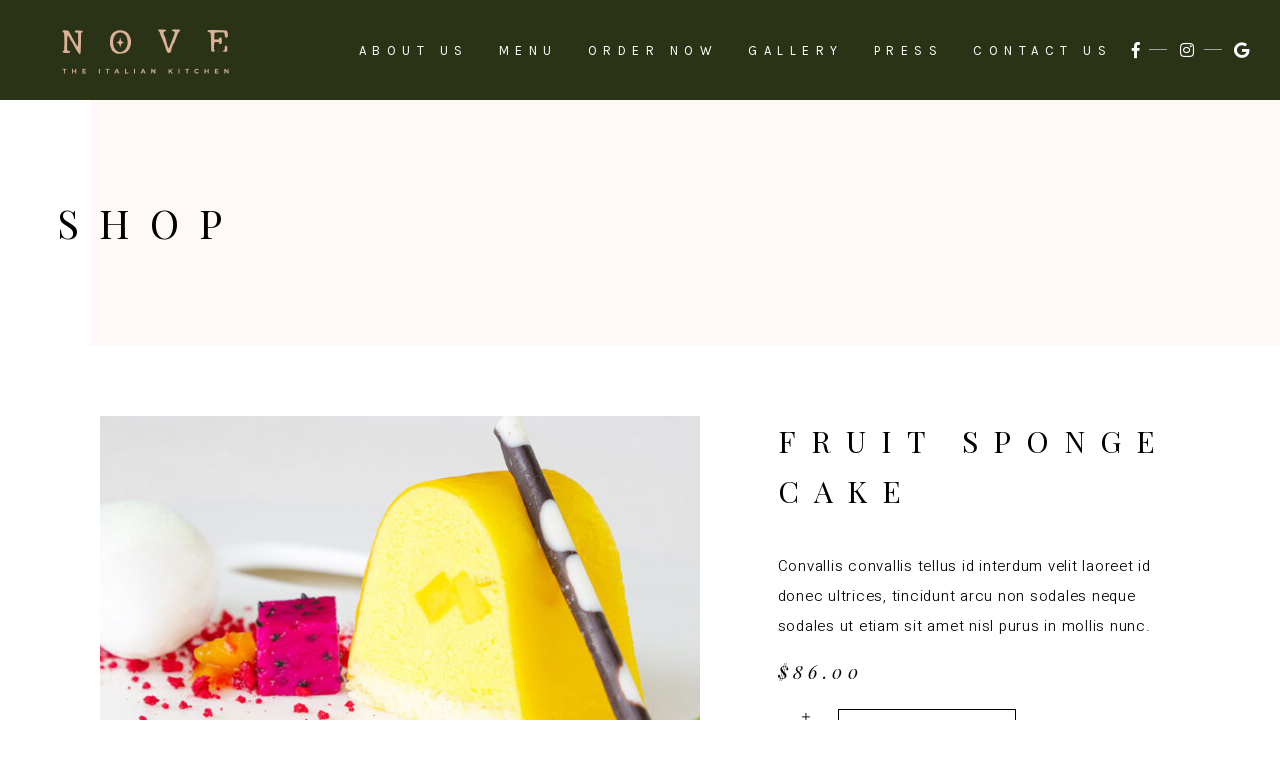

--- FILE ---
content_type: text/html; charset=UTF-8
request_url: https://novetheitaliankitchen.com/product/fruit-sponge-cake/
body_size: 18249
content:
<!DOCTYPE html>
<html lang="en-US" prefix="og: https://ogp.me/ns#">
<head>
				
			<meta property="og:url" content="https://novetheitaliankitchen.com/product/fruit-sponge-cake/"/>
			<meta property="og:type" content="product"/>
			<meta property="og:title" content="Fruit Sponge Cake"/>
			<meta property="og:description" content="Convallis convallis tellus id interdum velit laoreet id donec ultrices, tincidunt arcu non sodales neque sodales ut etiam sit amet nisl purus in mollis nunc.
"/>
			<meta property="og:image" content="https://novetheitaliankitchen.com/wp-content/uploads/2018/07/shop-img-11.jpg"/>
		
		
		<meta charset="UTF-8"/>
		<link rel="profile" href="http://gmpg.org/xfn/11"/>
		
				<meta name="viewport" content="width=device-width,initial-scale=1,user-scalable=yes">
		
<!-- Search Engine Optimization by Rank Math - https://rankmath.com/ -->
<title>Fruit Sponge Cake - Nove</title>
<meta name="description" content="Convallis convallis tellus id interdum velit laoreet id donec ultrices, tincidunt arcu non sodales neque sodales ut etiam sit amet nisl purus in mollis nunc."/>
<meta name="robots" content="index, follow, max-snippet:-1, max-video-preview:-1, max-image-preview:large"/>
<link rel="canonical" href="https://novetheitaliankitchen.com/product/fruit-sponge-cake/" />
<meta property="og:locale" content="en_US" />
<meta property="og:type" content="product" />
<meta property="og:title" content="Fruit Sponge Cake - Nove" />
<meta property="og:description" content="Convallis convallis tellus id interdum velit laoreet id donec ultrices, tincidunt arcu non sodales neque sodales ut etiam sit amet nisl purus in mollis nunc." />
<meta property="og:url" content="https://novetheitaliankitchen.com/product/fruit-sponge-cake/" />
<meta property="og:site_name" content="Nove The Italian Kitchen" />
<meta property="og:updated_time" content="2025-08-25T10:19:15+05:30" />
<meta property="og:image" content="https://novetheitaliankitchen.com/wp-content/uploads/2018/07/shop-img-11.jpg" />
<meta property="og:image:secure_url" content="https://novetheitaliankitchen.com/wp-content/uploads/2018/07/shop-img-11.jpg" />
<meta property="og:image:width" content="800" />
<meta property="og:image:height" content="673" />
<meta property="og:image:alt" content="x" />
<meta property="og:image:type" content="image/jpeg" />
<meta property="product:price:amount" content="86" />
<meta property="product:price:currency" content="USD" />
<meta property="product:availability" content="instock" />
<meta name="twitter:card" content="summary_large_image" />
<meta name="twitter:title" content="Fruit Sponge Cake - Nove" />
<meta name="twitter:description" content="Convallis convallis tellus id interdum velit laoreet id donec ultrices, tincidunt arcu non sodales neque sodales ut etiam sit amet nisl purus in mollis nunc." />
<meta name="twitter:image" content="https://novetheitaliankitchen.com/wp-content/uploads/2018/07/shop-img-11.jpg" />
<meta name="twitter:label1" content="Price" />
<meta name="twitter:data1" content="&#036;86.00" />
<meta name="twitter:label2" content="Availability" />
<meta name="twitter:data2" content="In stock" />
<script type="application/ld+json" class="rank-math-schema">{"@context":"https://schema.org","@graph":[{"@type":"Organization","@id":"https://novetheitaliankitchen.com/#organization","name":"Nove The Italian Kitchen","url":"https://novetheitaliankitchen.com"},{"@type":"WebSite","@id":"https://novetheitaliankitchen.com/#website","url":"https://novetheitaliankitchen.com","name":"Nove The Italian Kitchen","publisher":{"@id":"https://novetheitaliankitchen.com/#organization"},"inLanguage":"en-US"},{"@type":"ImageObject","@id":"https://novetheitaliankitchen.com/wp-content/uploads/2018/07/shop-img-11.jpg","url":"https://novetheitaliankitchen.com/wp-content/uploads/2018/07/shop-img-11.jpg","width":"800","height":"673","caption":"x","inLanguage":"en-US"},{"@type":"ItemPage","@id":"https://novetheitaliankitchen.com/product/fruit-sponge-cake/#webpage","url":"https://novetheitaliankitchen.com/product/fruit-sponge-cake/","name":"Fruit Sponge Cake - Nove","datePublished":"2018-07-31T09:17:13+05:30","dateModified":"2025-08-25T10:19:15+05:30","isPartOf":{"@id":"https://novetheitaliankitchen.com/#website"},"primaryImageOfPage":{"@id":"https://novetheitaliankitchen.com/wp-content/uploads/2018/07/shop-img-11.jpg"},"inLanguage":"en-US"},{"@type":"Product","name":"Fruit Sponge Cake - Nove","description":"Convallis convallis tellus id interdum velit laoreet id donec ultrices, tincidunt arcu non sodales neque sodales ut etiam sit amet nisl purus in mollis nunc.","sku":"PR0024","category":"Recepies","mainEntityOfPage":{"@id":"https://novetheitaliankitchen.com/product/fruit-sponge-cake/#webpage"},"weight":{"@type":"QuantitativeValue","unitCode":"KGM","value":"230"},"aggregateRating":{"@type":"AggregateRating","ratingValue":"5.00","bestRating":"5","ratingCount":"1","reviewCount":"1"},"review":[{"@type":"Review","@id":"https://novetheitaliankitchen.com/product/fruit-sponge-cake/#li-comment-32","description":"Augue mauris augue neque gravida in fermentum et sollicitudin ac. Velit scelerisque in dictum non consectetur a. Interdum velit euismod in pellentesque massa placerat duis ultricies. Nec feugiat in fermentum posuere urna nec tincidunt praesent.","datePublished":"2018-07-31 10:59:07","reviewRating":{"@type":"Rating","ratingValue":"5","bestRating":"5","worstRating":"1"},"author":{"@type":"Person","name":"Ella Crowder"}}],"offers":{"@type":"Offer","price":"86.00","priceCurrency":"USD","priceValidUntil":"2027-12-31","availability":"https://schema.org/InStock","itemCondition":"NewCondition","url":"https://novetheitaliankitchen.com/product/fruit-sponge-cake/","seller":{"@type":"Organization","@id":"https://novetheitaliankitchen.com/","name":"Nove The Italian Kitchen","url":"https://novetheitaliankitchen.com","logo":""}},"@id":"https://novetheitaliankitchen.com/product/fruit-sponge-cake/#richSnippet","image":{"@id":"https://novetheitaliankitchen.com/wp-content/uploads/2018/07/shop-img-11.jpg"}}]}</script>
<!-- /Rank Math WordPress SEO plugin -->

<link rel='dns-prefetch' href='//fonts.googleapis.com' />
<link rel="alternate" type="application/rss+xml" title="Nove &raquo; Feed" href="https://novetheitaliankitchen.com/feed/" />
<link rel="alternate" type="application/rss+xml" title="Nove &raquo; Comments Feed" href="https://novetheitaliankitchen.com/comments/feed/" />
<link rel="alternate" type="application/rss+xml" title="Nove &raquo; Fruit Sponge Cake Comments Feed" href="https://novetheitaliankitchen.com/product/fruit-sponge-cake/feed/" />
<link rel="alternate" title="oEmbed (JSON)" type="application/json+oembed" href="https://novetheitaliankitchen.com/wp-json/oembed/1.0/embed?url=https%3A%2F%2Fnovetheitaliankitchen.com%2Fproduct%2Ffruit-sponge-cake%2F" />
<link rel="alternate" title="oEmbed (XML)" type="text/xml+oembed" href="https://novetheitaliankitchen.com/wp-json/oembed/1.0/embed?url=https%3A%2F%2Fnovetheitaliankitchen.com%2Fproduct%2Ffruit-sponge-cake%2F&#038;format=xml" />
<style id='wp-img-auto-sizes-contain-inline-css' type='text/css'>
img:is([sizes=auto i],[sizes^="auto," i]){contain-intrinsic-size:3000px 1500px}
/*# sourceURL=wp-img-auto-sizes-contain-inline-css */
</style>
<style id='wp-emoji-styles-inline-css' type='text/css'>

	img.wp-smiley, img.emoji {
		display: inline !important;
		border: none !important;
		box-shadow: none !important;
		height: 1em !important;
		width: 1em !important;
		margin: 0 0.07em !important;
		vertical-align: -0.1em !important;
		background: none !important;
		padding: 0 !important;
	}
/*# sourceURL=wp-emoji-styles-inline-css */
</style>
<style id='wp-block-library-inline-css' type='text/css'>
:root{--wp-block-synced-color:#7a00df;--wp-block-synced-color--rgb:122,0,223;--wp-bound-block-color:var(--wp-block-synced-color);--wp-editor-canvas-background:#ddd;--wp-admin-theme-color:#007cba;--wp-admin-theme-color--rgb:0,124,186;--wp-admin-theme-color-darker-10:#006ba1;--wp-admin-theme-color-darker-10--rgb:0,107,160.5;--wp-admin-theme-color-darker-20:#005a87;--wp-admin-theme-color-darker-20--rgb:0,90,135;--wp-admin-border-width-focus:2px}@media (min-resolution:192dpi){:root{--wp-admin-border-width-focus:1.5px}}.wp-element-button{cursor:pointer}:root .has-very-light-gray-background-color{background-color:#eee}:root .has-very-dark-gray-background-color{background-color:#313131}:root .has-very-light-gray-color{color:#eee}:root .has-very-dark-gray-color{color:#313131}:root .has-vivid-green-cyan-to-vivid-cyan-blue-gradient-background{background:linear-gradient(135deg,#00d084,#0693e3)}:root .has-purple-crush-gradient-background{background:linear-gradient(135deg,#34e2e4,#4721fb 50%,#ab1dfe)}:root .has-hazy-dawn-gradient-background{background:linear-gradient(135deg,#faaca8,#dad0ec)}:root .has-subdued-olive-gradient-background{background:linear-gradient(135deg,#fafae1,#67a671)}:root .has-atomic-cream-gradient-background{background:linear-gradient(135deg,#fdd79a,#004a59)}:root .has-nightshade-gradient-background{background:linear-gradient(135deg,#330968,#31cdcf)}:root .has-midnight-gradient-background{background:linear-gradient(135deg,#020381,#2874fc)}:root{--wp--preset--font-size--normal:16px;--wp--preset--font-size--huge:42px}.has-regular-font-size{font-size:1em}.has-larger-font-size{font-size:2.625em}.has-normal-font-size{font-size:var(--wp--preset--font-size--normal)}.has-huge-font-size{font-size:var(--wp--preset--font-size--huge)}.has-text-align-center{text-align:center}.has-text-align-left{text-align:left}.has-text-align-right{text-align:right}.has-fit-text{white-space:nowrap!important}#end-resizable-editor-section{display:none}.aligncenter{clear:both}.items-justified-left{justify-content:flex-start}.items-justified-center{justify-content:center}.items-justified-right{justify-content:flex-end}.items-justified-space-between{justify-content:space-between}.screen-reader-text{border:0;clip-path:inset(50%);height:1px;margin:-1px;overflow:hidden;padding:0;position:absolute;width:1px;word-wrap:normal!important}.screen-reader-text:focus{background-color:#ddd;clip-path:none;color:#444;display:block;font-size:1em;height:auto;left:5px;line-height:normal;padding:15px 23px 14px;text-decoration:none;top:5px;width:auto;z-index:100000}html :where(.has-border-color){border-style:solid}html :where([style*=border-top-color]){border-top-style:solid}html :where([style*=border-right-color]){border-right-style:solid}html :where([style*=border-bottom-color]){border-bottom-style:solid}html :where([style*=border-left-color]){border-left-style:solid}html :where([style*=border-width]){border-style:solid}html :where([style*=border-top-width]){border-top-style:solid}html :where([style*=border-right-width]){border-right-style:solid}html :where([style*=border-bottom-width]){border-bottom-style:solid}html :where([style*=border-left-width]){border-left-style:solid}html :where(img[class*=wp-image-]){height:auto;max-width:100%}:where(figure){margin:0 0 1em}html :where(.is-position-sticky){--wp-admin--admin-bar--position-offset:var(--wp-admin--admin-bar--height,0px)}@media screen and (max-width:600px){html :where(.is-position-sticky){--wp-admin--admin-bar--position-offset:0px}}

/*# sourceURL=wp-block-library-inline-css */
</style><style id='global-styles-inline-css' type='text/css'>
:root{--wp--preset--aspect-ratio--square: 1;--wp--preset--aspect-ratio--4-3: 4/3;--wp--preset--aspect-ratio--3-4: 3/4;--wp--preset--aspect-ratio--3-2: 3/2;--wp--preset--aspect-ratio--2-3: 2/3;--wp--preset--aspect-ratio--16-9: 16/9;--wp--preset--aspect-ratio--9-16: 9/16;--wp--preset--color--black: #000000;--wp--preset--color--cyan-bluish-gray: #abb8c3;--wp--preset--color--white: #ffffff;--wp--preset--color--pale-pink: #f78da7;--wp--preset--color--vivid-red: #cf2e2e;--wp--preset--color--luminous-vivid-orange: #ff6900;--wp--preset--color--luminous-vivid-amber: #fcb900;--wp--preset--color--light-green-cyan: #7bdcb5;--wp--preset--color--vivid-green-cyan: #00d084;--wp--preset--color--pale-cyan-blue: #8ed1fc;--wp--preset--color--vivid-cyan-blue: #0693e3;--wp--preset--color--vivid-purple: #9b51e0;--wp--preset--gradient--vivid-cyan-blue-to-vivid-purple: linear-gradient(135deg,rgb(6,147,227) 0%,rgb(155,81,224) 100%);--wp--preset--gradient--light-green-cyan-to-vivid-green-cyan: linear-gradient(135deg,rgb(122,220,180) 0%,rgb(0,208,130) 100%);--wp--preset--gradient--luminous-vivid-amber-to-luminous-vivid-orange: linear-gradient(135deg,rgb(252,185,0) 0%,rgb(255,105,0) 100%);--wp--preset--gradient--luminous-vivid-orange-to-vivid-red: linear-gradient(135deg,rgb(255,105,0) 0%,rgb(207,46,46) 100%);--wp--preset--gradient--very-light-gray-to-cyan-bluish-gray: linear-gradient(135deg,rgb(238,238,238) 0%,rgb(169,184,195) 100%);--wp--preset--gradient--cool-to-warm-spectrum: linear-gradient(135deg,rgb(74,234,220) 0%,rgb(151,120,209) 20%,rgb(207,42,186) 40%,rgb(238,44,130) 60%,rgb(251,105,98) 80%,rgb(254,248,76) 100%);--wp--preset--gradient--blush-light-purple: linear-gradient(135deg,rgb(255,206,236) 0%,rgb(152,150,240) 100%);--wp--preset--gradient--blush-bordeaux: linear-gradient(135deg,rgb(254,205,165) 0%,rgb(254,45,45) 50%,rgb(107,0,62) 100%);--wp--preset--gradient--luminous-dusk: linear-gradient(135deg,rgb(255,203,112) 0%,rgb(199,81,192) 50%,rgb(65,88,208) 100%);--wp--preset--gradient--pale-ocean: linear-gradient(135deg,rgb(255,245,203) 0%,rgb(182,227,212) 50%,rgb(51,167,181) 100%);--wp--preset--gradient--electric-grass: linear-gradient(135deg,rgb(202,248,128) 0%,rgb(113,206,126) 100%);--wp--preset--gradient--midnight: linear-gradient(135deg,rgb(2,3,129) 0%,rgb(40,116,252) 100%);--wp--preset--font-size--small: 13px;--wp--preset--font-size--medium: 20px;--wp--preset--font-size--large: 36px;--wp--preset--font-size--x-large: 42px;--wp--preset--spacing--20: 0.44rem;--wp--preset--spacing--30: 0.67rem;--wp--preset--spacing--40: 1rem;--wp--preset--spacing--50: 1.5rem;--wp--preset--spacing--60: 2.25rem;--wp--preset--spacing--70: 3.38rem;--wp--preset--spacing--80: 5.06rem;--wp--preset--shadow--natural: 6px 6px 9px rgba(0, 0, 0, 0.2);--wp--preset--shadow--deep: 12px 12px 50px rgba(0, 0, 0, 0.4);--wp--preset--shadow--sharp: 6px 6px 0px rgba(0, 0, 0, 0.2);--wp--preset--shadow--outlined: 6px 6px 0px -3px rgb(255, 255, 255), 6px 6px rgb(0, 0, 0);--wp--preset--shadow--crisp: 6px 6px 0px rgb(0, 0, 0);}:where(.is-layout-flex){gap: 0.5em;}:where(.is-layout-grid){gap: 0.5em;}body .is-layout-flex{display: flex;}.is-layout-flex{flex-wrap: wrap;align-items: center;}.is-layout-flex > :is(*, div){margin: 0;}body .is-layout-grid{display: grid;}.is-layout-grid > :is(*, div){margin: 0;}:where(.wp-block-columns.is-layout-flex){gap: 2em;}:where(.wp-block-columns.is-layout-grid){gap: 2em;}:where(.wp-block-post-template.is-layout-flex){gap: 1.25em;}:where(.wp-block-post-template.is-layout-grid){gap: 1.25em;}.has-black-color{color: var(--wp--preset--color--black) !important;}.has-cyan-bluish-gray-color{color: var(--wp--preset--color--cyan-bluish-gray) !important;}.has-white-color{color: var(--wp--preset--color--white) !important;}.has-pale-pink-color{color: var(--wp--preset--color--pale-pink) !important;}.has-vivid-red-color{color: var(--wp--preset--color--vivid-red) !important;}.has-luminous-vivid-orange-color{color: var(--wp--preset--color--luminous-vivid-orange) !important;}.has-luminous-vivid-amber-color{color: var(--wp--preset--color--luminous-vivid-amber) !important;}.has-light-green-cyan-color{color: var(--wp--preset--color--light-green-cyan) !important;}.has-vivid-green-cyan-color{color: var(--wp--preset--color--vivid-green-cyan) !important;}.has-pale-cyan-blue-color{color: var(--wp--preset--color--pale-cyan-blue) !important;}.has-vivid-cyan-blue-color{color: var(--wp--preset--color--vivid-cyan-blue) !important;}.has-vivid-purple-color{color: var(--wp--preset--color--vivid-purple) !important;}.has-black-background-color{background-color: var(--wp--preset--color--black) !important;}.has-cyan-bluish-gray-background-color{background-color: var(--wp--preset--color--cyan-bluish-gray) !important;}.has-white-background-color{background-color: var(--wp--preset--color--white) !important;}.has-pale-pink-background-color{background-color: var(--wp--preset--color--pale-pink) !important;}.has-vivid-red-background-color{background-color: var(--wp--preset--color--vivid-red) !important;}.has-luminous-vivid-orange-background-color{background-color: var(--wp--preset--color--luminous-vivid-orange) !important;}.has-luminous-vivid-amber-background-color{background-color: var(--wp--preset--color--luminous-vivid-amber) !important;}.has-light-green-cyan-background-color{background-color: var(--wp--preset--color--light-green-cyan) !important;}.has-vivid-green-cyan-background-color{background-color: var(--wp--preset--color--vivid-green-cyan) !important;}.has-pale-cyan-blue-background-color{background-color: var(--wp--preset--color--pale-cyan-blue) !important;}.has-vivid-cyan-blue-background-color{background-color: var(--wp--preset--color--vivid-cyan-blue) !important;}.has-vivid-purple-background-color{background-color: var(--wp--preset--color--vivid-purple) !important;}.has-black-border-color{border-color: var(--wp--preset--color--black) !important;}.has-cyan-bluish-gray-border-color{border-color: var(--wp--preset--color--cyan-bluish-gray) !important;}.has-white-border-color{border-color: var(--wp--preset--color--white) !important;}.has-pale-pink-border-color{border-color: var(--wp--preset--color--pale-pink) !important;}.has-vivid-red-border-color{border-color: var(--wp--preset--color--vivid-red) !important;}.has-luminous-vivid-orange-border-color{border-color: var(--wp--preset--color--luminous-vivid-orange) !important;}.has-luminous-vivid-amber-border-color{border-color: var(--wp--preset--color--luminous-vivid-amber) !important;}.has-light-green-cyan-border-color{border-color: var(--wp--preset--color--light-green-cyan) !important;}.has-vivid-green-cyan-border-color{border-color: var(--wp--preset--color--vivid-green-cyan) !important;}.has-pale-cyan-blue-border-color{border-color: var(--wp--preset--color--pale-cyan-blue) !important;}.has-vivid-cyan-blue-border-color{border-color: var(--wp--preset--color--vivid-cyan-blue) !important;}.has-vivid-purple-border-color{border-color: var(--wp--preset--color--vivid-purple) !important;}.has-vivid-cyan-blue-to-vivid-purple-gradient-background{background: var(--wp--preset--gradient--vivid-cyan-blue-to-vivid-purple) !important;}.has-light-green-cyan-to-vivid-green-cyan-gradient-background{background: var(--wp--preset--gradient--light-green-cyan-to-vivid-green-cyan) !important;}.has-luminous-vivid-amber-to-luminous-vivid-orange-gradient-background{background: var(--wp--preset--gradient--luminous-vivid-amber-to-luminous-vivid-orange) !important;}.has-luminous-vivid-orange-to-vivid-red-gradient-background{background: var(--wp--preset--gradient--luminous-vivid-orange-to-vivid-red) !important;}.has-very-light-gray-to-cyan-bluish-gray-gradient-background{background: var(--wp--preset--gradient--very-light-gray-to-cyan-bluish-gray) !important;}.has-cool-to-warm-spectrum-gradient-background{background: var(--wp--preset--gradient--cool-to-warm-spectrum) !important;}.has-blush-light-purple-gradient-background{background: var(--wp--preset--gradient--blush-light-purple) !important;}.has-blush-bordeaux-gradient-background{background: var(--wp--preset--gradient--blush-bordeaux) !important;}.has-luminous-dusk-gradient-background{background: var(--wp--preset--gradient--luminous-dusk) !important;}.has-pale-ocean-gradient-background{background: var(--wp--preset--gradient--pale-ocean) !important;}.has-electric-grass-gradient-background{background: var(--wp--preset--gradient--electric-grass) !important;}.has-midnight-gradient-background{background: var(--wp--preset--gradient--midnight) !important;}.has-small-font-size{font-size: var(--wp--preset--font-size--small) !important;}.has-medium-font-size{font-size: var(--wp--preset--font-size--medium) !important;}.has-large-font-size{font-size: var(--wp--preset--font-size--large) !important;}.has-x-large-font-size{font-size: var(--wp--preset--font-size--x-large) !important;}
/*# sourceURL=global-styles-inline-css */
</style>

<style id='classic-theme-styles-inline-css' type='text/css'>
/*! This file is auto-generated */
.wp-block-button__link{color:#fff;background-color:#32373c;border-radius:9999px;box-shadow:none;text-decoration:none;padding:calc(.667em + 2px) calc(1.333em + 2px);font-size:1.125em}.wp-block-file__button{background:#32373c;color:#fff;text-decoration:none}
/*# sourceURL=/wp-includes/css/classic-themes.min.css */
</style>
<link rel='stylesheet' id='attika-core-dashboard-style-css' href='https://novetheitaliankitchen.com/wp-content/plugins/attika-core/core-dashboard/assets/css/core-dashboard.min.css?ver=6.9' type='text/css' media='all' />
<link rel='stylesheet' id='attika-mikado-modules-css' href='https://novetheitaliankitchen.com/wp-content/themes/attika/assets/css/modules.min.css?ver=6.9' type='text/css' media='all' />
<link rel='stylesheet' id='attika-restaurant-style-css' href='https://novetheitaliankitchen.com/wp-content/plugins/attika-restaurant/assets/css/restaurant.min.css?ver=6.9' type='text/css' media='all' />
<link rel='stylesheet' id='attika-mikado-modules-responsive-css' href='https://novetheitaliankitchen.com/wp-content/themes/attika/assets/css/modules-responsive.min.css?ver=6.9' type='text/css' media='all' />
<link rel='stylesheet' id='attika-restaurant-responsive-style-css' href='https://novetheitaliankitchen.com/wp-content/plugins/attika-restaurant/assets/css/restaurant-responsive.min.css?ver=6.9' type='text/css' media='all' />
<link rel='stylesheet' id='contact-form-7-css' href='https://novetheitaliankitchen.com/wp-content/plugins/contact-form-7/includes/css/styles.css?ver=5.7.7' type='text/css' media='all' />
<style id='woocommerce-inline-inline-css' type='text/css'>
.woocommerce form .form-row .required { visibility: visible; }
/*# sourceURL=woocommerce-inline-inline-css */
</style>
<link rel='stylesheet' id='wpcf7-redirect-script-frontend-css' href='https://novetheitaliankitchen.com/wp-content/plugins/wpcf7-redirect/build/css/wpcf7-redirect-frontend.min.css?ver=1.1' type='text/css' media='all' />
<link rel='stylesheet' id='attika-mikado-default-style-css' href='https://novetheitaliankitchen.com/wp-content/themes/attika/style.css?ver=6.9' type='text/css' media='all' />
<link rel='stylesheet' id='attika-mikado-child-style-css' href='https://novetheitaliankitchen.com/wp-content/themes/attika-child/style.css?ver=6.9' type='text/css' media='all' />
<link rel='stylesheet' id='attika-mikado-dripicons-css' href='https://novetheitaliankitchen.com/wp-content/themes/attika/framework/lib/icons-pack/dripicons/dripicons.css?ver=6.9' type='text/css' media='all' />
<link rel='stylesheet' id='attika-mikado-font_elegant-css' href='https://novetheitaliankitchen.com/wp-content/themes/attika/framework/lib/icons-pack/elegant-icons/style.min.css?ver=6.9' type='text/css' media='all' />
<link rel='stylesheet' id='attika-mikado-font_awesome-css' href='https://novetheitaliankitchen.com/wp-content/themes/attika/framework/lib/icons-pack/font-awesome/css/fontawesome-all.min.css?ver=6.9' type='text/css' media='all' />
<link rel='stylesheet' id='attika-mikado-ion_icons-css' href='https://novetheitaliankitchen.com/wp-content/themes/attika/framework/lib/icons-pack/ion-icons/css/ionicons.min.css?ver=6.9' type='text/css' media='all' />
<link rel='stylesheet' id='attika-mikado-linea_icons-css' href='https://novetheitaliankitchen.com/wp-content/themes/attika/framework/lib/icons-pack/linea-icons/style.css?ver=6.9' type='text/css' media='all' />
<link rel='stylesheet' id='attika-mikado-linear_icons-css' href='https://novetheitaliankitchen.com/wp-content/themes/attika/framework/lib/icons-pack/linear-icons/style.css?ver=6.9' type='text/css' media='all' />
<link rel='stylesheet' id='attika-mikado-simple_line_icons-css' href='https://novetheitaliankitchen.com/wp-content/themes/attika/framework/lib/icons-pack/simple-line-icons/simple-line-icons.css?ver=6.9' type='text/css' media='all' />
<link rel='stylesheet' id='mediaelement-css' href='https://novetheitaliankitchen.com/wp-includes/js/mediaelement/mediaelementplayer-legacy.min.css?ver=4.2.17' type='text/css' media='all' />
<link rel='stylesheet' id='wp-mediaelement-css' href='https://novetheitaliankitchen.com/wp-includes/js/mediaelement/wp-mediaelement.min.css?ver=6.9' type='text/css' media='all' />
<link rel='stylesheet' id='attika-mikado-woo-css' href='https://novetheitaliankitchen.com/wp-content/themes/attika/assets/css/woocommerce.min.css?ver=6.9' type='text/css' media='all' />
<link rel='stylesheet' id='attika-mikado-woo-responsive-css' href='https://novetheitaliankitchen.com/wp-content/themes/attika/assets/css/woocommerce-responsive.min.css?ver=6.9' type='text/css' media='all' />
<link rel='stylesheet' id='attika-mikado-style-dynamic-css' href='https://novetheitaliankitchen.com/wp-content/themes/attika/assets/css/style_dynamic.css?ver=1708064170' type='text/css' media='all' />
<link rel='stylesheet' id='attika-mikado-style-dynamic-responsive-css' href='https://novetheitaliankitchen.com/wp-content/themes/attika/assets/css/style_dynamic_responsive.css?ver=1708064170' type='text/css' media='all' />
<link rel='stylesheet' id='attika-mikado-google-fonts-css' href='https://fonts.googleapis.com/css?family=Playfair+Display%3A300%2C400%2C400i%2C700%7CHeebo%3A300%2C400%2C400i%2C700%7CKarla%3A300%2C400%2C400i%2C700&#038;subset=latin-ext&#038;ver=1.0.0' type='text/css' media='all' />
<script type="text/javascript" src="https://novetheitaliankitchen.com/wp-includes/js/jquery/jquery.min.js?ver=3.7.1" id="jquery-core-js"></script>
<script type="text/javascript" src="https://novetheitaliankitchen.com/wp-includes/js/jquery/jquery-migrate.min.js?ver=3.4.1" id="jquery-migrate-js"></script>
<script type="text/javascript" src="https://novetheitaliankitchen.com/wp-content/plugins/woocommerce/assets/js/jquery-blockui/jquery.blockUI.min.js?ver=2.7.0-wc.7.8.2" id="jquery-blockui-js"></script>
<script type="text/javascript" id="wc-add-to-cart-js-extra">
/* <![CDATA[ */
var wc_add_to_cart_params = {"ajax_url":"/wp-admin/admin-ajax.php","wc_ajax_url":"/?wc-ajax=%%endpoint%%","i18n_view_cart":"View cart","cart_url":"https://novetheitaliankitchen.com/cart/","is_cart":"","cart_redirect_after_add":"no"};
//# sourceURL=wc-add-to-cart-js-extra
/* ]]> */
</script>
<script type="text/javascript" src="https://novetheitaliankitchen.com/wp-content/plugins/woocommerce/assets/js/frontend/add-to-cart.min.js?ver=7.8.2" id="wc-add-to-cart-js"></script>
<script type="text/javascript" src="https://novetheitaliankitchen.com/wp-content/plugins/js_composer/assets/js/vendors/woocommerce-add-to-cart.js?ver=6.10.0" id="vc_woocommerce-add-to-cart-js-js"></script>
<link rel="https://api.w.org/" href="https://novetheitaliankitchen.com/wp-json/" /><link rel="alternate" title="JSON" type="application/json" href="https://novetheitaliankitchen.com/wp-json/wp/v2/product/187" /><link rel="EditURI" type="application/rsd+xml" title="RSD" href="https://novetheitaliankitchen.com/xmlrpc.php?rsd" />
<meta name="generator" content="WordPress 6.9" />
<link rel='shortlink' href='https://novetheitaliankitchen.com/?p=187' />
<!-- Google tag (gtag.js) --> <script async src="https://www.googletagmanager.com/gtag/js?id=G-CR9E5SGGKC"></script> <script>   window.dataLayer = window.dataLayer || [];   function gtag(){dataLayer.push(arguments);}   gtag('js', new Date());   gtag('config', 'G-CR9E5SGGKC'); </script>
	<noscript><style>.woocommerce-product-gallery{ opacity: 1 !important; }</style></noscript>
	<meta name="generator" content="Powered by WPBakery Page Builder - drag and drop page builder for WordPress."/>
<meta name="generator" content="Powered by Slider Revolution 6.6.10 - responsive, Mobile-Friendly Slider Plugin for WordPress with comfortable drag and drop interface." />
<link rel="icon" href="https://novetheitaliankitchen.com/wp-content/uploads/2023/07/cropped-badge_green-32x32.png" sizes="32x32" />
<link rel="icon" href="https://novetheitaliankitchen.com/wp-content/uploads/2023/07/cropped-badge_green-192x192.png" sizes="192x192" />
<link rel="apple-touch-icon" href="https://novetheitaliankitchen.com/wp-content/uploads/2023/07/cropped-badge_green-180x180.png" />
<meta name="msapplication-TileImage" content="https://novetheitaliankitchen.com/wp-content/uploads/2023/07/cropped-badge_green-270x270.png" />
<script>function setREVStartSize(e){
			//window.requestAnimationFrame(function() {
				window.RSIW = window.RSIW===undefined ? window.innerWidth : window.RSIW;
				window.RSIH = window.RSIH===undefined ? window.innerHeight : window.RSIH;
				try {
					var pw = document.getElementById(e.c).parentNode.offsetWidth,
						newh;
					pw = pw===0 || isNaN(pw) || (e.l=="fullwidth" || e.layout=="fullwidth") ? window.RSIW : pw;
					e.tabw = e.tabw===undefined ? 0 : parseInt(e.tabw);
					e.thumbw = e.thumbw===undefined ? 0 : parseInt(e.thumbw);
					e.tabh = e.tabh===undefined ? 0 : parseInt(e.tabh);
					e.thumbh = e.thumbh===undefined ? 0 : parseInt(e.thumbh);
					e.tabhide = e.tabhide===undefined ? 0 : parseInt(e.tabhide);
					e.thumbhide = e.thumbhide===undefined ? 0 : parseInt(e.thumbhide);
					e.mh = e.mh===undefined || e.mh=="" || e.mh==="auto" ? 0 : parseInt(e.mh,0);
					if(e.layout==="fullscreen" || e.l==="fullscreen")
						newh = Math.max(e.mh,window.RSIH);
					else{
						e.gw = Array.isArray(e.gw) ? e.gw : [e.gw];
						for (var i in e.rl) if (e.gw[i]===undefined || e.gw[i]===0) e.gw[i] = e.gw[i-1];
						e.gh = e.el===undefined || e.el==="" || (Array.isArray(e.el) && e.el.length==0)? e.gh : e.el;
						e.gh = Array.isArray(e.gh) ? e.gh : [e.gh];
						for (var i in e.rl) if (e.gh[i]===undefined || e.gh[i]===0) e.gh[i] = e.gh[i-1];
											
						var nl = new Array(e.rl.length),
							ix = 0,
							sl;
						e.tabw = e.tabhide>=pw ? 0 : e.tabw;
						e.thumbw = e.thumbhide>=pw ? 0 : e.thumbw;
						e.tabh = e.tabhide>=pw ? 0 : e.tabh;
						e.thumbh = e.thumbhide>=pw ? 0 : e.thumbh;
						for (var i in e.rl) nl[i] = e.rl[i]<window.RSIW ? 0 : e.rl[i];
						sl = nl[0];
						for (var i in nl) if (sl>nl[i] && nl[i]>0) { sl = nl[i]; ix=i;}
						var m = pw>(e.gw[ix]+e.tabw+e.thumbw) ? 1 : (pw-(e.tabw+e.thumbw)) / (e.gw[ix]);
						newh =  (e.gh[ix] * m) + (e.tabh + e.thumbh);
					}
					var el = document.getElementById(e.c);
					if (el!==null && el) el.style.height = newh+"px";
					el = document.getElementById(e.c+"_wrapper");
					if (el!==null && el) {
						el.style.height = newh+"px";
						el.style.display = "block";
					}
				} catch(e){
					console.log("Failure at Presize of Slider:" + e)
				}
			//});
		  };</script>
		<style type="text/css" id="wp-custom-css">
			a.mkdf-menu-popup-opener.mkdf-menu-popup-light-opener.mkdf-item-appear,a.mkdf-pli-link.mkdf-block-drag-link {
    pointer-events: none;
} {
    pointer-events: none !important;
}
.mkdf-iwt.mkdf-iwt-icon-left .mkdf-iwt-content{vertical-align:middle;}
a.mkdf-pli-category{display:none !important;}
.font20{font-size:20px;}
.mkdf-main-menu>ul>li>a{padding:0px 15px;}
@media (max-width:1024px){
	
	.page-id-81 .mkdf-content .mkdf-content-inner > .mkdf-container > .mkdf-container-inner, .page-id-81 .mkdf-content .mkdf-content-inner > .mkdf-full-width > .mkdf-full-width-inner,
	.page-id-513 .mkdf-content .mkdf-content-inner > .mkdf-full-width > .mkdf-full-width-inner {
    padding: 20px 0 0 0 !important;
}
.vc_custom_1534503338704 {
    padding-top: 15px !important;
}
	.hide-res{display:none !important;}
	
}
@media (min-width:1024px){
.page-id-81 .mkdf-content .mkdf-content-inner > .mkdf-full-width > .mkdf-full-width-inner{
	padding-top:00px !important;
	margin-top:-40px;
	}}

#submit_comment, .post-password-form input[type=submit], input.wpcf7-form-control.wpcf7-submit{
	-webkit-text-fill-color:#000000;
}
#menu-main ~ .mkdf-position-right-inner{display:none}
.mkdf-sticky-header * {display:none !important}		</style>
		<noscript><style> .wpb_animate_when_almost_visible { opacity: 1; }</style></noscript>	
	<meta name="google-site-verification" content="9T8m3hvO12Y8wzbRFb0vL3GTgU9ng1_oQSKajKYDH1U" />
	
	<!-- Google tag (gtag.js) --> <script async src="https://www.googletagmanager.com/gtag/js?id=G-R3JT9HELQ5"></script> <script> window.dataLayer = window.dataLayer || []; function gtag(){dataLayer.push(arguments);} gtag('js', new Date()); gtag('config', 'G-R3JT9HELQ5'); </script>
	

<link rel='stylesheet' id='rs-plugin-settings-css' href='https://novetheitaliankitchen.com/wp-content/plugins/revslider/public/assets/css/rs6.css?ver=6.6.10' type='text/css' media='all' />
<style id='rs-plugin-settings-inline-css' type='text/css'>
#rs-demo-id {}
/*# sourceURL=rs-plugin-settings-inline-css */
</style>
</head>
<body class="wp-singular product-template-default single single-product postid-187 wp-theme-attika wp-child-theme-attika-child theme-attika attika-core-1.4 mkdf-restaurant-1.0.2 woocommerce woocommerce-page woocommerce-no-js attika child-child-ver-1.0.1 attika-ver-1.6 mkdf-grid-1200 mkdf-empty-google-api mkdf-wide-dropdown-menu-content-in-grid mkdf-no-behavior mkdf-dropdown-animate-height mkdf-header-standard mkdf-menu-area-shadow-disable mkdf-menu-area-in-grid-shadow-disable mkdf-menu-area-border-disable mkdf-menu-area-in-grid-border-disable mkdf-logo-area-border-disable mkdf-logo-area-in-grid-border-disable mkdf-header-vertical-shadow-disable mkdf-header-vertical-border-disable mkdf-side-menu-slide-from-right mkdf-woocommerce-page mkdf-woo-single-page mkdf-woocommerce-columns-3 mkdf-woo-huge-space mkdf-woo-pl-info-below-image mkdf-woo-single-thumb-below-image mkdf-woo-single-has-pretty-photo mkdf-default-mobile-header mkdf-sticky-up-mobile-header wpb-js-composer js-comp-ver-6.10.0 vc_responsive" itemscope itemtype="http://schema.org/WebPage">
	<section class="mkdf-side-menu">
	<a class="mkdf-close-side-menu mkdf-close-side-menu-predefined" href="#">
		<span aria-hidden="true" class="mkdf-icon-linear-icons lnr lnr-cross "></span>	</a>
	<div id="text-5" class="widget mkdf-sidearea widget_text">			<div class="textwidget"><h6 style="text-align: center;">Nove<br /> The<br /> Italian<br />Kitchen</h6>
</div>
		</div><div id="text-6" class="widget mkdf-sidearea widget_text"><div class="mkdf-widget-title-holder"><h5 class="mkdf-widget-title">|</h5></div>			<div class="textwidget"><p style="color: #111111; font-size: 13px; line-height: 25px;"><a href="https://goo.gl/maps/ZFCjNrsvM3QRqKpW8">28, Crafts Council Of Telangana, 1/3/1, Road No. 12, NBT Nagar, Banjara Hills, Hyderabad, Telangana 500034</a></p>
</div>
		</div></section>
    <div class="mkdf-wrapper">
        <div class="mkdf-wrapper-inner">
            
<header class="mkdf-page-header">
		
				
	<div class="mkdf-menu-area mkdf-menu-right">
				
						
			<div class="mkdf-vertical-align-containers">
				<div class="mkdf-position-left"><!--
				 --><div class="mkdf-position-left-inner">
						
	
	<div class="mkdf-logo-wrapper">
		<a itemprop="url" href="https://novetheitaliankitchen.com/" style="height: 62px;">
			<img itemprop="image" class="mkdf-normal-logo" src="https://novetheitaliankitchen.com/wp-content/uploads/2023/08/tagline_brown.png" width="462" height="124"  alt="logo"/>
			<img itemprop="image" class="mkdf-dark-logo" src="http://nove.punmarketing.com/wp-content/uploads/2023/08/tagline_brown.png" width="462" height="124"  alt="dark logo"/>			<img itemprop="image" class="mkdf-light-logo" src="http://nove.punmarketing.com/wp-content/uploads/2023/08/tagline_brown.png" width="462" height="124"  alt="light logo"/>		</a>
	</div>

											</div>
				</div>
								<div class="mkdf-position-right"><!--
				 --><div class="mkdf-position-right-inner">
														
	<nav class="mkdf-main-menu mkdf-drop-down mkdf-default-nav">
		<ul id="menu-main" class="clearfix"><li id="nav-menu-item-3553" class="menu-item menu-item-type-post_type menu-item-object-page  narrow"><a href="https://novetheitaliankitchen.com/about-us/" class=""><span class="item_outer"><span class="item_text">About Us</span></span></a></li>
<li id="nav-menu-item-3908" class="menu-item menu-item-type-custom menu-item-object-custom  narrow"><a href="https://novetheitaliankitchen.in/menu" class=""><span class="item_outer"><span class="item_text">Menu</span></span></a></li>
<li id="nav-menu-item-3556" class="menu-item menu-item-type-custom menu-item-object-custom menu-item-has-children  has_sub narrow"><a href="#" class=""><span class="item_outer"><span class="item_text">Order Now</span><i class="mkdf-menu-arrow fa fa-angle-down"></i></span></a>
<div class="second"><div class="inner"><ul>
	<li id="nav-menu-item-3786" class="menu-item menu-item-type-custom menu-item-object-custom "><a href="https://www.zomato.com/hyderabad/nove-the-italian-kitchen-gandipet" class=""><span class="item_outer"><span class="item_text">Kokapet</span></span></a></li>
	<li id="nav-menu-item-3787" class="menu-item menu-item-type-custom menu-item-object-custom "><a href="https://www.zomato.com/hyderabad/nove-the-italian-kitchen-banjara-hills" class=""><span class="item_outer"><span class="item_text">Banjara Hills</span></span></a></li>
</ul></div></div>
</li>
<li id="nav-menu-item-3552" class="menu-item menu-item-type-post_type menu-item-object-page  narrow"><a href="https://novetheitaliankitchen.com/elements/cuisine/" class=""><span class="item_outer"><span class="item_text">Gallery</span></span></a></li>
<li id="nav-menu-item-3554" class="menu-item menu-item-type-post_type menu-item-object-page  narrow"><a href="https://novetheitaliankitchen.com/press/" class=""><span class="item_outer"><span class="item_text">Press</span></span></a></li>
<li id="nav-menu-item-3555" class="menu-item menu-item-type-post_type menu-item-object-page  narrow"><a href="https://novetheitaliankitchen.com/contact-us/" class=""><span class="item_outer"><span class="item_text">Contact Us</span></span></a></li>
</ul>	</nav>

												<div class="widget mkdf-social-icons-group-widget text-align-left">                                    <a class="mkdf-social-icon-widget-holder mkdf-icon-has-hover" data-hover-color="#a1a1a1" style="color: #111111;;font-size: 16px"                       href="https://www.facebook.com/novetheitaliankitchen/" target="_blank">
                        <span class="mkdf-social-icon-widget fab fa-facebook-f"></span>                    </a>
                                                    <a class="mkdf-social-icon-widget-holder mkdf-icon-has-hover" data-hover-color="#a1a1a1" style="color: #111111;;font-size: 16px"                       href="https://www.instagram.com/nove_hyd/" target="_blank">
                        <span class="mkdf-social-icon-widget fab fa-instagram"></span>                    </a>
                                                    <a class="mkdf-social-icon-widget-holder mkdf-icon-has-hover" data-hover-color="#a1a1a1" style="color: #111111;;font-size: 16px"                       href="https://goo.gl/maps/zaqBqrZntaGwx8Xn8" target="_blank">
                        <span class="mkdf-social-icon-widget fab fa-google"></span>                    </a>
                                                                </div>					</div>
				</div>
			</div>
			
			</div>
			
		
		
	</header>


<header class="mkdf-mobile-header">
		
	<div class="mkdf-mobile-header-inner">
		<div class="mkdf-mobile-header-holder">
			<div class="mkdf-grid">
				<div class="mkdf-vertical-align-containers">
					<div class="mkdf-vertical-align-containers">
													<div class="mkdf-mobile-menu-opener mkdf-mobile-menu-opener-predefined">
								<a href="javascript:void(0)">
									<span class="mkdf-mobile-menu-icon">
										<span class="mkdf-hm-lines"><span class="mkdf-hm-line mkdf-line-1"></span><span class="mkdf-hm-line mkdf-line-2"></span><span class="mkdf-hm-line mkdf-line-3"></span></span>									</span>
																	</a>
							</div>
												<div class="mkdf-position-center"><!--
						 --><div class="mkdf-position-center-inner">
								
<div class="mkdf-mobile-logo-wrapper">
	<a itemprop="url" href="https://novetheitaliankitchen.com/" style="height: 62px">
		<img itemprop="image" src="https://novetheitaliankitchen.com/wp-content/uploads/2023/08/tagline_brown.png" width="462" height="124"  alt="Mobile Logo"/>
	</a>
</div>

							</div>
						</div>
						<div class="mkdf-position-right"><!--
						 --><div class="mkdf-position-right-inner">
															</div>
						</div>
					</div>
				</div>
			</div>
		</div>
		<nav class="mkdf-mobile-nav" role="navigation" aria-label="Mobile Menu">
    <div class="mkdf-grid">
        <ul id="menu-main-1" class=""><li id="mobile-menu-item-3553" class="menu-item menu-item-type-post_type menu-item-object-page "><a href="https://novetheitaliankitchen.com/about-us/" class=""><span>About Us</span></a></li>
<li id="mobile-menu-item-3908" class="menu-item menu-item-type-custom menu-item-object-custom "><a href="https://novetheitaliankitchen.in/menu" class=""><span>Menu</span></a></li>
<li id="mobile-menu-item-3556" class="menu-item menu-item-type-custom menu-item-object-custom menu-item-has-children  has_sub"><a href="#" class=" mkdf-mobile-no-link"><span>Order Now</span></a><span class="mobile_arrow"><i class="mkdf-sub-arrow ion-ios-arrow-right"></i><i class="ion-ios-arrow-down"></i></span>
<ul class="sub_menu">
	<li id="mobile-menu-item-3786" class="menu-item menu-item-type-custom menu-item-object-custom "><a href="https://www.zomato.com/hyderabad/nove-the-italian-kitchen-gandipet" class=""><span>Kokapet</span></a></li>
	<li id="mobile-menu-item-3787" class="menu-item menu-item-type-custom menu-item-object-custom "><a href="https://www.zomato.com/hyderabad/nove-the-italian-kitchen-banjara-hills" class=""><span>Banjara Hills</span></a></li>
</ul>
</li>
<li id="mobile-menu-item-3552" class="menu-item menu-item-type-post_type menu-item-object-page "><a href="https://novetheitaliankitchen.com/elements/cuisine/" class=""><span>Gallery</span></a></li>
<li id="mobile-menu-item-3554" class="menu-item menu-item-type-post_type menu-item-object-page "><a href="https://novetheitaliankitchen.com/press/" class=""><span>Press</span></a></li>
<li id="mobile-menu-item-3555" class="menu-item menu-item-type-post_type menu-item-object-page "><a href="https://novetheitaliankitchen.com/contact-us/" class=""><span>Contact Us</span></a></li>
</ul>    </div>
</nav>
	</div>
	
	</header>

			<a id='mkdf-back-to-top' href='#'>
                <span class="mkdf-label-stack">
                    <span class="mkdf-back-to-top-text">top</span>
                </span>
			</a>
			        
            <div class="mkdf-content" >
                <div class="mkdf-content-inner">
<div class="mkdf-title-holder mkdf-attika-type mkdf-title-va-header-bottom" style="height: 246px" data-height="246">
        <div class="mkdf-title-wrapper" style="height: 246px">
        <div class="mkdf-title-inner">
            <div class="mkdf-grid">
                                <h2 class="mkdf-page-title entry-title" >Shop</h2>
                            </div>
</div>
</div>
</div>

	<div class="mkdf-container">
		<div class="mkdf-container-inner clearfix">
			<div class="woocommerce-notices-wrapper"></div><div id="product-187" class="product type-product post-187 status-publish first instock product_cat-recepies product_tag-specials has-post-thumbnail shipping-taxable purchasable product-type-simple">

	<div class="mkdf-single-product-content"><div class="woocommerce-product-gallery woocommerce-product-gallery--with-images woocommerce-product-gallery--columns-4 images" data-columns="4" style="opacity: 0; transition: opacity .25s ease-in-out;">
	<div class="woocommerce-product-gallery__wrapper">
		<div data-thumb="https://novetheitaliankitchen.com/wp-content/uploads/2018/07/shop-img-11-300x300.jpg" data-thumb-alt="x" class="woocommerce-product-gallery__image"><a href="https://novetheitaliankitchen.com/wp-content/uploads/2018/07/shop-img-11.jpg"><img width="600" height="505" src="https://novetheitaliankitchen.com/wp-content/uploads/2018/07/shop-img-11-600x505.jpg" class="wp-post-image" alt="x" title="shop-img-11" data-caption="" data-src="https://novetheitaliankitchen.com/wp-content/uploads/2018/07/shop-img-11.jpg" data-large_image="https://novetheitaliankitchen.com/wp-content/uploads/2018/07/shop-img-11.jpg" data-large_image_width="800" data-large_image_height="673" decoding="async" fetchpriority="high" srcset="https://novetheitaliankitchen.com/wp-content/uploads/2018/07/shop-img-11-600x505.jpg 600w, https://novetheitaliankitchen.com/wp-content/uploads/2018/07/shop-img-11-300x252.jpg 300w, https://novetheitaliankitchen.com/wp-content/uploads/2018/07/shop-img-11-768x646.jpg 768w, https://novetheitaliankitchen.com/wp-content/uploads/2018/07/shop-img-11.jpg 800w" sizes="(max-width: 600px) 100vw, 600px" /></a></div>	</div>
</div>
<div class="mkdf-single-product-summary">
	<div class="summary entry-summary">
		<h3  itemprop="name" class="mkdf-single-product-title">Fruit Sponge Cake</h3>
	<div class="woocommerce-product-rating">
		<div class="star-rating" role="img" aria-label="Rated 5.00 out of 5"><span style="width:100%">Rated <strong class="rating">5.00</strong> out of 5 based on <span class="rating">1</span> customer rating</span></div>								<a href="#reviews" class="woocommerce-review-link" rel="nofollow">(<span class="count">1</span> customer review)</a>
						</div>

<div class="woocommerce-product-details__short-description">
	<p>Convallis convallis tellus id interdum velit laoreet id donec ultrices, tincidunt arcu non sodales neque sodales ut etiam sit amet nisl purus in mollis nunc.</p>
</div>
<p class="price"><span class="woocommerce-Price-amount amount"><bdi><span class="woocommerce-Price-currencySymbol">&#36;</span>86.00</bdi></span></p>

	
	<form class="cart" action="https://novetheitaliankitchen.com/product/fruit-sponge-cake/" method="post" enctype='multipart/form-data'>
		
			<div class="mkdf-quantity-buttons quantity">
				<label class="screen-reader-text" for="quantity_69706cb733e80">Fruit Sponge Cake quantity</label>
		<span class="mkdf-quantity-minus icon_minus-06"></span>
		<input
			type="text"
			id="quantity_69706cb733e80"
			class="input-text qty text mkdf-quantity-input"
			data-step="1"
			data-min="1"
			data-max=""
			name="quantity"
			value="1"
			title="Qty"
			size="4"
			placeholder=""
			inputmode="numeric" />
		<span class="mkdf-quantity-plus icon_plus"></span>
			</div>
	
		<button type="submit" name="add-to-cart" value="187" class="single_add_to_cart_button button alt">Add to cart</button>

			</form>

	
<div class="product_meta">

	
	
		<span class="sku_wrapper">SKU: <span class="sku">PR0024</span></span>

	
	<span class="posted_in">Category: <a href="https://novetheitaliankitchen.com/product-category/recepies/" rel="tag">Recepies</a></span>
	<span class="tagged_as">Tag: <a href="https://novetheitaliankitchen.com/product-tag/specials/" rel="tag">Specials</a></span>
	
</div>
<div class="mkdf-woo-social-share-holder"><div class="mkdf-social-share-holder mkdf-text">
			<p class="mkdf-social-title">Share:</p>
		<ul>
		<li class="mkdf-facebook-share">
	<a itemprop="url" class="mkdf-share-link" href="#" onclick="window.open(&#039;https://www.facebook.com/sharer.php?u=https%3A%2F%2Fnovetheitaliankitchen.com%2Fproduct%2Ffruit-sponge-cake%2F&#039;, &#039;sharer&#039;, &#039;toolbar=0,status=0,width=620,height=280&#039;);">
	 		 	    <span class="mkdf-social-network-text">Facebook</span>
			</a>
</li><li class="mkdf-twitter-share">
	<a itemprop="url" class="mkdf-share-link" href="#" onclick="window.open(&#039;https://twitter.com/intent/tweet?text=Convallis+convallis+tellus+id+interdum+velit+laoreet+id+donec+ultrices%2C+tincidunt+arcu+non+sodales+neque+sodales+ut+https://novetheitaliankitchen.com/product/fruit-sponge-cake/&#039;, &#039;popupwindow&#039;, &#039;scrollbars=yes,width=800,height=400&#039;);">
	 		 	    <span class="mkdf-social-network-text">Twitter</span>
			</a>
</li><li class="mkdf-pinterest-share">
	<a itemprop="url" class="mkdf-share-link" href="#" onclick="popUp=window.open(&#039;http://pinterest.com/pin/create/button/?url=https%3A%2F%2Fnovetheitaliankitchen.com%2Fproduct%2Ffruit-sponge-cake%2F&amp;description=fruit-sponge-cake&amp;media=https%3A%2F%2Fnovetheitaliankitchen.com%2Fwp-content%2Fuploads%2F2018%2F07%2Fshop-img-11.jpg&#039;, &#039;popupwindow&#039;, &#039;scrollbars=yes,width=800,height=400&#039;);popUp.focus();return false;">
	 		 	    <span class="mkdf-social-network-text">Pinterest</span>
			</a>
</li>	</ul>
</div></div>	</div>

	</div></div>
	<div class="woocommerce-tabs wc-tabs-wrapper">
		<ul class="tabs wc-tabs" role="tablist">
							<li class="description_tab" id="tab-title-description" role="tab" aria-controls="tab-description">
					<a href="#tab-description">
						Description					</a>
				</li>
							<li class="additional_information_tab" id="tab-title-additional_information" role="tab" aria-controls="tab-additional_information">
					<a href="#tab-additional_information">
						Additional information					</a>
				</li>
							<li class="reviews_tab" id="tab-title-reviews" role="tab" aria-controls="tab-reviews">
					<a href="#tab-reviews">
						Reviews (1)					</a>
				</li>
					</ul>
					<div class="woocommerce-Tabs-panel woocommerce-Tabs-panel--description panel entry-content wc-tab" id="tab-description" role="tabpanel" aria-labelledby="tab-title-description">
				
	<h2>Description</h2>

<p>Turpis egestas pretium aenean pharetra magna ac placerat. Vestibulum lectus mauris ultrices eros in cursus, turpis massa tincidunt. Dui ut ornare lectus sit amet est placerat in egestas erat imperdiet sed euismod. Nisi porta lorem mollis aliquam ut porttitor leo a diam sollicitudin tempor id eu. Nunc mi ipsum faucibus vitae aliquet nec, ullamcorper sit amet risus.</p>
			</div>
					<div class="woocommerce-Tabs-panel woocommerce-Tabs-panel--additional_information panel entry-content wc-tab" id="tab-additional_information" role="tabpanel" aria-labelledby="tab-title-additional_information">
				
	<h2>Additional information</h2>

<table class="woocommerce-product-attributes shop_attributes">
			<tr class="woocommerce-product-attributes-item woocommerce-product-attributes-item--weight">
			<th class="woocommerce-product-attributes-item__label">Weight</th>
			<td class="woocommerce-product-attributes-item__value">230 kg</td>
		</tr>
	</table>
			</div>
					<div class="woocommerce-Tabs-panel woocommerce-Tabs-panel--reviews panel entry-content wc-tab" id="tab-reviews" role="tabpanel" aria-labelledby="tab-title-reviews">
				<div id="reviews" class="woocommerce-Reviews">
	<div id="comments">
		<h2 class="woocommerce-Reviews-title">
			1 review for <span>Fruit Sponge Cake</span>		</h2>

					<ol class="commentlist">
				<li class="comment even thread-even depth-1" id="li-comment-32">

	<div id="comment-32" class="comment_container">

		<img alt='' src='https://secure.gravatar.com/avatar/ec68c1335b0529d51b9d6f2fbf4dbb7d2e949a67ed01459b4632ddcb21d2aa5e?s=60&#038;d=mm&#038;r=g' srcset='https://secure.gravatar.com/avatar/ec68c1335b0529d51b9d6f2fbf4dbb7d2e949a67ed01459b4632ddcb21d2aa5e?s=120&#038;d=mm&#038;r=g 2x' class='avatar avatar-60 photo' height='60' width='60' decoding='async'/>
		<div class="comment-text">

			<div class="star-rating" role="img" aria-label="Rated 5 out of 5"><span style="width:100%">Rated <strong class="rating">5</strong> out of 5</span></div>
	<p class="meta">
		<strong class="woocommerce-review__author">Ella Crowder </strong>
				<span class="woocommerce-review__dash">&ndash;</span> <time class="woocommerce-review__published-date" datetime="2018-07-31T10:59:07+05:30">July 31, 2018</time>
	</p>

	<div class="description"><p>Augue mauris augue neque gravida in fermentum et sollicitudin ac. Velit scelerisque in dictum non consectetur a. Interdum velit euismod in pellentesque massa placerat duis ultricies. Nec feugiat in fermentum posuere urna nec tincidunt praesent.</p>
</div>
		</div>
	</div>
</li><!-- #comment-## -->
			</ol>

						</div>

			<div id="review_form_wrapper">
			<div id="review_form">
					<div id="respond" class="comment-respond">
		<span id="reply-title" class="comment-reply-title">Add a review <small><a rel="nofollow" id="cancel-comment-reply-link" href="/product/fruit-sponge-cake/#respond" style="display:none;">Cancel reply</a></small></span><form action="https://novetheitaliankitchen.com/wp-comments-post.php" method="post" id="commentform" class="comment-form"><p class="comment-notes"><span id="email-notes">Your email address will not be published.</span> <span class="required-field-message">Required fields are marked <span class="required">*</span></span></p><div class="comment-form-rating"><label for="rating">Your rating&nbsp;<span class="required">*</span></label><select name="rating" id="rating" required>
						<option value="">Rate&hellip;</option>
						<option value="5">Perfect</option>
						<option value="4">Good</option>
						<option value="3">Average</option>
						<option value="2">Not that bad</option>
						<option value="1">Very poor</option>
					</select></div><p class="comment-form-comment"><label for="comment">Your review&nbsp;<span class="required">*</span></label><textarea id="comment" name="comment" cols="45" rows="8" required></textarea></p><p class="comment-form-author"><label for="author">Name&nbsp;<span class="required">*</span></label><input id="author" name="author" type="text" value="" size="30" required /></p>
<p class="comment-form-email"><label for="email">Email&nbsp;<span class="required">*</span></label><input id="email" name="email" type="email" value="" size="30" required /></p>
<p class="comment-form-cookies-consent"><input id="wp-comment-cookies-consent" name="wp-comment-cookies-consent" type="checkbox" value="yes" /> <label for="wp-comment-cookies-consent">Save my name, email, and website in this browser for the next time I comment.</label></p>
<p class="form-submit"><input name="submit" type="submit" id="submit" class="submit" value="Submit" /> <input type='hidden' name='comment_post_ID' value='187' id='comment_post_ID' />
<input type='hidden' name='comment_parent' id='comment_parent' value='0' />
</p></form>	</div><!-- #respond -->
				</div>
		</div>
	
	<div class="clear"></div>
</div>
			</div>
		
			</div>


	<section class="related products">

					<h2>Related products</h2>
				
		<ul class="products columns-4">

			
					<li class="product type-product post-177 status-publish first instock product_cat-recepies product_tag-specials has-post-thumbnail shipping-taxable purchasable product-type-simple">
	<div class="mkdf-pl-inner"><div class="mkdf-pl-image"><img width="300" height="300" src="https://novetheitaliankitchen.com/wp-content/uploads/2018/07/shop-img-8-300x300.jpg" class="attachment-woocommerce_thumbnail size-woocommerce_thumbnail" alt="x" decoding="async" srcset="https://novetheitaliankitchen.com/wp-content/uploads/2018/07/shop-img-8-300x300.jpg 300w, https://novetheitaliankitchen.com/wp-content/uploads/2018/07/shop-img-8-100x100.jpg 100w, https://novetheitaliankitchen.com/wp-content/uploads/2018/07/shop-img-8-150x150.jpg 150w, https://novetheitaliankitchen.com/wp-content/uploads/2018/07/shop-img-8-650x650.jpg 650w" sizes="(max-width: 300px) 100vw, 300px" /><span class="mkdf-new-product">New</span><div class="mkdf-pl-text"><div class="mkdf-pl-text-outer"><div class="mkdf-pl-text-inner"><a href="?add-to-cart=177" data-quantity="1" class="button product_type_simple add_to_cart_button ajax_add_to_cart" data-product_id="177" data-product_sku="PR0021" aria-label="Add &ldquo;Caviar Pancakes&rdquo; to your cart" aria-describedby="" rel="nofollow">Add to cart</a></div></div></div></div><a href="https://novetheitaliankitchen.com/product/caviar-pancakes/" class="woocommerce-LoopProduct-link woocommerce-loop-product__link"></a>
	<span class="price"><span class="woocommerce-Price-amount amount"><bdi><span class="woocommerce-Price-currencySymbol">&#36;</span>86.00</bdi></span></span>
</div><div class="mkdf-pl-text-wrapper"><p class="mkdf-product-list-title"><a href="https://novetheitaliankitchen.com/product/caviar-pancakes/">Caviar Pancakes</a></p><div class="mkdf-pl-rating-holder"><div class="star-rating" role="img" aria-label="Rated 5.00 out of 5"><span style="width:100%">Rated <strong class="rating">5.00</strong> out of 5</span></div></div></div></li>
			
					<li class="product type-product post-37 status-publish instock product_cat-food product_tag-specials has-post-thumbnail shipping-taxable purchasable product-type-simple">
	<div class="mkdf-pl-inner"><div class="mkdf-pl-image"><img width="300" height="300" src="https://novetheitaliankitchen.com/wp-content/uploads/2018/07/shop-img-1-300x300.jpg" class="attachment-woocommerce_thumbnail size-woocommerce_thumbnail" alt="w" decoding="async" loading="lazy" srcset="https://novetheitaliankitchen.com/wp-content/uploads/2018/07/shop-img-1-300x300.jpg 300w, https://novetheitaliankitchen.com/wp-content/uploads/2018/07/shop-img-1-100x100.jpg 100w, https://novetheitaliankitchen.com/wp-content/uploads/2018/07/shop-img-1-150x150.jpg 150w, https://novetheitaliankitchen.com/wp-content/uploads/2018/07/shop-img-1-650x650.jpg 650w" sizes="auto, (max-width: 300px) 100vw, 300px" /><div class="mkdf-pl-text"><div class="mkdf-pl-text-outer"><div class="mkdf-pl-text-inner"><a href="?add-to-cart=37" data-quantity="1" class="button product_type_simple add_to_cart_button ajax_add_to_cart" data-product_id="37" data-product_sku="PR0014" aria-label="Add &ldquo;Garnished Shrimp&rdquo; to your cart" aria-describedby="" rel="nofollow">Add to cart</a></div></div></div></div><a href="https://novetheitaliankitchen.com/product/garnished-shrimp/" class="woocommerce-LoopProduct-link woocommerce-loop-product__link"></a>
	<span class="price"><span class="woocommerce-Price-amount amount"><bdi><span class="woocommerce-Price-currencySymbol">&#36;</span>48.00</bdi></span></span>
</div><div class="mkdf-pl-text-wrapper"><p class="mkdf-product-list-title"><a href="https://novetheitaliankitchen.com/product/garnished-shrimp/">Garnished Shrimp</a></p><div class="mkdf-pl-rating-holder"><div class="star-rating" role="img" aria-label="Rated 4.00 out of 5"><span style="width:80%">Rated <strong class="rating">4.00</strong> out of 5</span></div></div></div></li>
			
					<li class="product type-product post-534 status-publish instock product_cat-brunch product_tag-specials has-post-thumbnail sale shipping-taxable purchasable product-type-simple">
	<div class="mkdf-pl-inner"><div class="mkdf-pl-image">
	<span class="mkdf-onsale">Sale</span>
	<img width="300" height="300" src="https://novetheitaliankitchen.com/wp-content/uploads/2018/08/shop-img-30-300x300.jpg" class="attachment-woocommerce_thumbnail size-woocommerce_thumbnail" alt="x" decoding="async" loading="lazy" srcset="https://novetheitaliankitchen.com/wp-content/uploads/2018/08/shop-img-30-300x300.jpg 300w, https://novetheitaliankitchen.com/wp-content/uploads/2018/08/shop-img-30-100x100.jpg 100w, https://novetheitaliankitchen.com/wp-content/uploads/2018/08/shop-img-30-150x150.jpg 150w, https://novetheitaliankitchen.com/wp-content/uploads/2018/08/shop-img-30-650x650.jpg 650w" sizes="auto, (max-width: 300px) 100vw, 300px" /><div class="mkdf-pl-text"><div class="mkdf-pl-text-outer"><div class="mkdf-pl-text-inner"><a href="?add-to-cart=534" data-quantity="1" class="button product_type_simple add_to_cart_button ajax_add_to_cart" data-product_id="534" data-product_sku="PR0038" aria-label="Add &ldquo;Cream Fungus Soup&rdquo; to your cart" aria-describedby="" rel="nofollow">Add to cart</a></div></div></div></div><a href="https://novetheitaliankitchen.com/product/cream-fungus-soup/" class="woocommerce-LoopProduct-link woocommerce-loop-product__link"></a>
	<span class="price"><del aria-hidden="true"><span class="woocommerce-Price-amount amount"><bdi><span class="woocommerce-Price-currencySymbol">&#36;</span>185.00</bdi></span></del> <ins><span class="woocommerce-Price-amount amount"><bdi><span class="woocommerce-Price-currencySymbol">&#36;</span>120.00</bdi></span></ins></span>
</div><div class="mkdf-pl-text-wrapper"><p class="mkdf-product-list-title"><a href="https://novetheitaliankitchen.com/product/cream-fungus-soup/">Cream Fungus Soup</a></p><div class="mkdf-pl-rating-holder"><div class="star-rating" role="img" aria-label="Rated 3.50 out of 5"><span style="width:70%">Rated <strong class="rating">3.50</strong> out of 5</span></div></div></div></li>
			
		</ul>

	</section>
	</div>

		</div>
	</div>
</div> <!-- close div.content_inner -->
	</div> <!-- close div.content -->
					<footer class="mkdf-page-footer ">
				<div class="mkdf-footer-bottom-holder">
    <div class="mkdf-footer-bottom-inner mkdf-grid">
        <div class="mkdf-grid-row ">
                            <div class="mkdf-grid-col-12">
                    <div class="widget mkdf-social-icons-group-widget text-align-left">                                    <a class="mkdf-social-icon-widget-holder mkdf-icon-has-hover" data-hover-color="#a1a1a1" style="color: #111111;;font-size: 16px"                       href="https://www.facebook.com/novetheitaliankitchen/" target="_blank">
                        <span class="mkdf-social-icon-widget fab fa-facebook-f"></span>                    </a>
                                                    <a class="mkdf-social-icon-widget-holder mkdf-icon-has-hover" data-hover-color="#a1a1a1" style="color: #111111;;font-size: 16px"                       href="https://www.instagram.com/nove_hyd/" target="_blank">
                        <span class="mkdf-social-icon-widget fab fa-instagram"></span>                    </a>
                                                    <a class="mkdf-social-icon-widget-holder mkdf-icon-has-hover" data-hover-color="#a1a1a1" style="color: #111111;;font-size: 16px"                       href="https://goo.gl/maps/zaqBqrZntaGwx8Xn8" target="_blank">
                        <span class="mkdf-social-icon-widget fab fa-google"></span>                    </a>
                                                                </div>                </div>
                    </div>
    </div>
</div>			</footer>
			</div> <!-- close div.mkdf-wrapper-inner  -->
</div> <!-- close div.mkdf-wrapper -->

		<script>
			window.RS_MODULES = window.RS_MODULES || {};
			window.RS_MODULES.modules = window.RS_MODULES.modules || {};
			window.RS_MODULES.waiting = window.RS_MODULES.waiting || [];
			window.RS_MODULES.defered = true;
			window.RS_MODULES.moduleWaiting = window.RS_MODULES.moduleWaiting || {};
			window.RS_MODULES.type = 'compiled';
		</script>
		<script type="speculationrules">
{"prefetch":[{"source":"document","where":{"and":[{"href_matches":"/*"},{"not":{"href_matches":["/wp-*.php","/wp-admin/*","/wp-content/uploads/*","/wp-content/*","/wp-content/plugins/*","/wp-content/themes/attika-child/*","/wp-content/themes/attika/*","/*\\?(.+)"]}},{"not":{"selector_matches":"a[rel~=\"nofollow\"]"}},{"not":{"selector_matches":".no-prefetch, .no-prefetch a"}}]},"eagerness":"conservative"}]}
</script>
	<script type="text/javascript">
		(function () {
			var c = document.body.className;
			c = c.replace(/woocommerce-no-js/, 'woocommerce-js');
			document.body.className = c;
		})();
	</script>
	<script type="text/javascript" src="https://novetheitaliankitchen.com/wp-includes/js/jquery/ui/core.min.js?ver=1.13.3" id="jquery-ui-core-js"></script>
<script type="text/javascript" src="https://novetheitaliankitchen.com/wp-includes/js/jquery/ui/datepicker.min.js?ver=1.13.3" id="jquery-ui-datepicker-js"></script>
<script type="text/javascript" id="jquery-ui-datepicker-js-after">
/* <![CDATA[ */
jQuery(function(jQuery){jQuery.datepicker.setDefaults({"closeText":"Close","currentText":"Today","monthNames":["January","February","March","April","May","June","July","August","September","October","November","December"],"monthNamesShort":["Jan","Feb","Mar","Apr","May","Jun","Jul","Aug","Sep","Oct","Nov","Dec"],"nextText":"Next","prevText":"Previous","dayNames":["Sunday","Monday","Tuesday","Wednesday","Thursday","Friday","Saturday"],"dayNamesShort":["Sun","Mon","Tue","Wed","Thu","Fri","Sat"],"dayNamesMin":["S","M","T","W","T","F","S"],"dateFormat":"MM d, yy","firstDay":1,"isRTL":false});});
//# sourceURL=jquery-ui-datepicker-js-after
/* ]]> */
</script>
<script type="text/javascript" id="attika-mikado-modules-js-extra">
/* <![CDATA[ */
var mkdfGlobalVars = {"vars":{"mkdfAddForAdminBar":0,"mkdfElementAppearAmount":-100,"mkdfAjaxUrl":"https://novetheitaliankitchen.com/wp-admin/admin-ajax.php","mkdfStickyHeaderHeight":0,"mkdfStickyHeaderTransparencyHeight":70,"mkdfTopBarHeight":0,"mkdfLogoAreaHeight":0,"mkdfMenuAreaHeight":100,"mkdfMobileHeaderHeight":70}};
var mkdfPerPageVars = {"vars":{"mkdfMobileHeaderHeight":70,"mkdfStickyScrollAmount":0,"mkdfHeaderTransparencyHeight":100,"mkdfHeaderVerticalWidth":0}};
//# sourceURL=attika-mikado-modules-js-extra
/* ]]> */
</script>
<script type="text/javascript" src="https://novetheitaliankitchen.com/wp-content/themes/attika/assets/js/modules.min.js?ver=6.9" id="attika-mikado-modules-js"></script>
<script type="text/javascript" src="https://novetheitaliankitchen.com/wp-content/plugins/attika-restaurant/assets/js/restaurant.min.js?ver=6.9" id="attika-restaurant-script-js"></script>
<script type="text/javascript" src="https://novetheitaliankitchen.com/wp-content/plugins/contact-form-7/includes/swv/js/index.js?ver=5.7.7" id="swv-js"></script>
<script type="text/javascript" id="contact-form-7-js-extra">
/* <![CDATA[ */
var wpcf7 = {"api":{"root":"https://novetheitaliankitchen.com/wp-json/","namespace":"contact-form-7/v1"},"cached":"1"};
//# sourceURL=contact-form-7-js-extra
/* ]]> */
</script>
<script type="text/javascript" src="https://novetheitaliankitchen.com/wp-content/plugins/contact-form-7/includes/js/index.js?ver=5.7.7" id="contact-form-7-js"></script>
<script type="text/javascript" src="https://novetheitaliankitchen.com/wp-content/plugins/revslider/public/assets/js/rbtools.min.js?ver=6.6.10" defer async id="tp-tools-js"></script>
<script type="text/javascript" src="https://novetheitaliankitchen.com/wp-content/plugins/revslider/public/assets/js/rs6.min.js?ver=6.6.10" defer async id="revmin-js"></script>
<script type="text/javascript" id="wc-single-product-js-extra">
/* <![CDATA[ */
var wc_single_product_params = {"i18n_required_rating_text":"Please select a rating","review_rating_required":"yes","flexslider":{"rtl":false,"animation":"slide","smoothHeight":true,"directionNav":false,"controlNav":"thumbnails","slideshow":false,"animationSpeed":500,"animationLoop":false,"allowOneSlide":false},"zoom_enabled":"","zoom_options":[],"photoswipe_enabled":"","photoswipe_options":{"shareEl":false,"closeOnScroll":false,"history":false,"hideAnimationDuration":0,"showAnimationDuration":0},"flexslider_enabled":""};
//# sourceURL=wc-single-product-js-extra
/* ]]> */
</script>
<script type="text/javascript" src="https://novetheitaliankitchen.com/wp-content/plugins/woocommerce/assets/js/frontend/single-product.min.js?ver=7.8.2" id="wc-single-product-js"></script>
<script type="text/javascript" src="https://novetheitaliankitchen.com/wp-content/plugins/woocommerce/assets/js/js-cookie/js.cookie.min.js?ver=2.1.4-wc.7.8.2" id="js-cookie-js"></script>
<script type="text/javascript" id="woocommerce-js-extra">
/* <![CDATA[ */
var woocommerce_params = {"ajax_url":"/wp-admin/admin-ajax.php","wc_ajax_url":"/?wc-ajax=%%endpoint%%"};
//# sourceURL=woocommerce-js-extra
/* ]]> */
</script>
<script type="text/javascript" src="https://novetheitaliankitchen.com/wp-content/plugins/woocommerce/assets/js/frontend/woocommerce.min.js?ver=7.8.2" id="woocommerce-js"></script>
<script type="text/javascript" id="wpcf7-redirect-script-js-extra">
/* <![CDATA[ */
var wpcf7r = {"ajax_url":"https://novetheitaliankitchen.com/wp-admin/admin-ajax.php"};
//# sourceURL=wpcf7-redirect-script-js-extra
/* ]]> */
</script>
<script type="text/javascript" src="https://novetheitaliankitchen.com/wp-content/plugins/wpcf7-redirect/build/js/wpcf7r-fe.js?ver=1.1" id="wpcf7-redirect-script-js"></script>
<script type="text/javascript" src="https://novetheitaliankitchen.com/wp-includes/js/jquery/ui/tabs.min.js?ver=1.13.3" id="jquery-ui-tabs-js"></script>
<script type="text/javascript" src="https://novetheitaliankitchen.com/wp-includes/js/jquery/ui/accordion.min.js?ver=1.13.3" id="jquery-ui-accordion-js"></script>
<script type="text/javascript" id="mediaelement-core-js-before">
/* <![CDATA[ */
var mejsL10n = {"language":"en","strings":{"mejs.download-file":"Download File","mejs.install-flash":"You are using a browser that does not have Flash player enabled or installed. Please turn on your Flash player plugin or download the latest version from https://get.adobe.com/flashplayer/","mejs.fullscreen":"Fullscreen","mejs.play":"Play","mejs.pause":"Pause","mejs.time-slider":"Time Slider","mejs.time-help-text":"Use Left/Right Arrow keys to advance one second, Up/Down arrows to advance ten seconds.","mejs.live-broadcast":"Live Broadcast","mejs.volume-help-text":"Use Up/Down Arrow keys to increase or decrease volume.","mejs.unmute":"Unmute","mejs.mute":"Mute","mejs.volume-slider":"Volume Slider","mejs.video-player":"Video Player","mejs.audio-player":"Audio Player","mejs.captions-subtitles":"Captions/Subtitles","mejs.captions-chapters":"Chapters","mejs.none":"None","mejs.afrikaans":"Afrikaans","mejs.albanian":"Albanian","mejs.arabic":"Arabic","mejs.belarusian":"Belarusian","mejs.bulgarian":"Bulgarian","mejs.catalan":"Catalan","mejs.chinese":"Chinese","mejs.chinese-simplified":"Chinese (Simplified)","mejs.chinese-traditional":"Chinese (Traditional)","mejs.croatian":"Croatian","mejs.czech":"Czech","mejs.danish":"Danish","mejs.dutch":"Dutch","mejs.english":"English","mejs.estonian":"Estonian","mejs.filipino":"Filipino","mejs.finnish":"Finnish","mejs.french":"French","mejs.galician":"Galician","mejs.german":"German","mejs.greek":"Greek","mejs.haitian-creole":"Haitian Creole","mejs.hebrew":"Hebrew","mejs.hindi":"Hindi","mejs.hungarian":"Hungarian","mejs.icelandic":"Icelandic","mejs.indonesian":"Indonesian","mejs.irish":"Irish","mejs.italian":"Italian","mejs.japanese":"Japanese","mejs.korean":"Korean","mejs.latvian":"Latvian","mejs.lithuanian":"Lithuanian","mejs.macedonian":"Macedonian","mejs.malay":"Malay","mejs.maltese":"Maltese","mejs.norwegian":"Norwegian","mejs.persian":"Persian","mejs.polish":"Polish","mejs.portuguese":"Portuguese","mejs.romanian":"Romanian","mejs.russian":"Russian","mejs.serbian":"Serbian","mejs.slovak":"Slovak","mejs.slovenian":"Slovenian","mejs.spanish":"Spanish","mejs.swahili":"Swahili","mejs.swedish":"Swedish","mejs.tagalog":"Tagalog","mejs.thai":"Thai","mejs.turkish":"Turkish","mejs.ukrainian":"Ukrainian","mejs.vietnamese":"Vietnamese","mejs.welsh":"Welsh","mejs.yiddish":"Yiddish"}};
//# sourceURL=mediaelement-core-js-before
/* ]]> */
</script>
<script type="text/javascript" src="https://novetheitaliankitchen.com/wp-includes/js/mediaelement/mediaelement-and-player.min.js?ver=4.2.17" id="mediaelement-core-js"></script>
<script type="text/javascript" src="https://novetheitaliankitchen.com/wp-includes/js/mediaelement/mediaelement-migrate.min.js?ver=6.9" id="mediaelement-migrate-js"></script>
<script type="text/javascript" id="mediaelement-js-extra">
/* <![CDATA[ */
var _wpmejsSettings = {"pluginPath":"/wp-includes/js/mediaelement/","classPrefix":"mejs-","stretching":"responsive","audioShortcodeLibrary":"mediaelement","videoShortcodeLibrary":"mediaelement"};
//# sourceURL=mediaelement-js-extra
/* ]]> */
</script>
<script type="text/javascript" src="https://novetheitaliankitchen.com/wp-includes/js/mediaelement/wp-mediaelement.min.js?ver=6.9" id="wp-mediaelement-js"></script>
<script type="text/javascript" src="https://novetheitaliankitchen.com/wp-content/themes/attika/assets/js/modules/plugins/jquery.appear.js?ver=6.9" id="appear-js"></script>
<script type="text/javascript" src="https://novetheitaliankitchen.com/wp-content/themes/attika/assets/js/modules/plugins/modernizr.min.js?ver=6.9" id="modernizr-js"></script>
<script type="text/javascript" src="https://novetheitaliankitchen.com/wp-includes/js/hoverIntent.min.js?ver=1.10.2" id="hoverIntent-js"></script>
<script type="text/javascript" src="https://novetheitaliankitchen.com/wp-content/themes/attika/assets/js/modules/plugins/jquery.plugin.js?ver=6.9" id="jquery-plugin-js"></script>
<script type="text/javascript" src="https://novetheitaliankitchen.com/wp-content/themes/attika/assets/js/modules/plugins/owl.carousel.min.js?ver=6.9" id="owl-carousel-js"></script>
<script type="text/javascript" src="https://novetheitaliankitchen.com/wp-content/themes/attika/assets/js/modules/plugins/jquery.waypoints.min.js?ver=6.9" id="waypoints-js"></script>
<script type="text/javascript" src="https://novetheitaliankitchen.com/wp-content/themes/attika/assets/js/modules/plugins/fluidvids.min.js?ver=6.9" id="fluidvids-js"></script>
<script type="text/javascript" src="https://novetheitaliankitchen.com/wp-content/themes/attika/assets/js/modules/plugins/perfect-scrollbar.jquery.min.js?ver=6.9" id="perfect-scrollbar-js"></script>
<script type="text/javascript" src="https://novetheitaliankitchen.com/wp-content/themes/attika/assets/js/modules/plugins/ScrollToPlugin.min.js?ver=6.9" id="ScrollToPlugin-js"></script>
<script type="text/javascript" src="https://novetheitaliankitchen.com/wp-content/themes/attika/assets/js/modules/plugins/parallax.min.js?ver=6.9" id="parallax-js"></script>
<script type="text/javascript" src="https://novetheitaliankitchen.com/wp-content/themes/attika/assets/js/modules/plugins/jquery.waitforimages.js?ver=6.9" id="waitforimages-js"></script>
<script type="text/javascript" src="https://novetheitaliankitchen.com/wp-content/themes/attika/assets/js/modules/plugins/jquery.prettyPhoto.js?ver=6.9" id="prettyphoto-js"></script>
<script type="text/javascript" src="https://novetheitaliankitchen.com/wp-content/themes/attika/assets/js/modules/plugins/jquery.easing.1.3.js?ver=6.9" id="jquery-easing-1.3-js"></script>
<script type="text/javascript" src="https://novetheitaliankitchen.com/wp-content/plugins/js_composer/assets/lib/bower/isotope/dist/isotope.pkgd.min.js?ver=6.10.0" id="isotope-js"></script>
<script type="text/javascript" src="https://novetheitaliankitchen.com/wp-content/themes/attika/assets/js/modules/plugins/packery-mode.pkgd.min.js?ver=6.9" id="packery-js"></script>
<script type="text/javascript" src="https://novetheitaliankitchen.com/wp-content/themes/attika/assets/js/modules/plugins/jquery.mousewheel.min.js?ver=6.9" id="jquery-mousewheel-js"></script>
<script type="text/javascript" src="https://novetheitaliankitchen.com/wp-content/themes/attika/assets/js/modules/plugins/jquery.parallax-scroll.js?ver=6.9" id="parallax-scroll-js"></script>
<script type="text/javascript" src="https://novetheitaliankitchen.com/wp-content/plugins/attika-core/shortcodes/countdown/assets/js/plugins/jquery.countdown.min.js?ver=6.9" id="countdown-js"></script>
<script type="text/javascript" src="https://novetheitaliankitchen.com/wp-content/plugins/attika-core/shortcodes/counter/assets/js/plugins/counter.js?ver=6.9" id="counter-js"></script>
<script type="text/javascript" src="https://novetheitaliankitchen.com/wp-content/plugins/attika-core/shortcodes/counter/assets/js/plugins/absoluteCounter.min.js?ver=6.9" id="absoluteCounter-js"></script>
<script type="text/javascript" src="https://novetheitaliankitchen.com/wp-content/plugins/attika-core/shortcodes/custom-font/assets/js/plugins/typed.js?ver=6.9" id="typed-js"></script>
<script type="text/javascript" src="https://novetheitaliankitchen.com/wp-content/plugins/attika-core/shortcodes/full-screen-sections/assets/js/plugins/jquery.fullPage.min.js?ver=6.9" id="fullPage-js"></script>
<script type="text/javascript" src="https://novetheitaliankitchen.com/wp-content/plugins/attika-core/shortcodes/pie-chart/assets/js/plugins/easypiechart.js?ver=6.9" id="easypiechart-js"></script>
<script type="text/javascript" src="https://novetheitaliankitchen.com/wp-content/plugins/attika-core/shortcodes/uncovering-sections/assets/js/plugins/curtain.js?ver=6.9" id="curtain-js"></script>
<script type="text/javascript" src="https://novetheitaliankitchen.com/wp-content/plugins/attika-core/shortcodes/vertical-split-slider/assets/js/plugins/jquery.multiscroll.min.js?ver=6.9" id="multiscroll-js"></script>
<script type="text/javascript" src="https://novetheitaliankitchen.com/wp-content/plugins/woocommerce/assets/js/select2/select2.full.min.js?ver=4.0.3-wc.7.8.2" id="select2-js"></script>
<script type="text/javascript" src="https://novetheitaliankitchen.com/wp-includes/js/comment-reply.min.js?ver=6.9" id="comment-reply-js" async="async" data-wp-strategy="async" fetchpriority="low"></script>
<script id="wp-emoji-settings" type="application/json">
{"baseUrl":"https://s.w.org/images/core/emoji/17.0.2/72x72/","ext":".png","svgUrl":"https://s.w.org/images/core/emoji/17.0.2/svg/","svgExt":".svg","source":{"concatemoji":"https://novetheitaliankitchen.com/wp-includes/js/wp-emoji-release.min.js?ver=6.9"}}
</script>
<script type="module">
/* <![CDATA[ */
/*! This file is auto-generated */
const a=JSON.parse(document.getElementById("wp-emoji-settings").textContent),o=(window._wpemojiSettings=a,"wpEmojiSettingsSupports"),s=["flag","emoji"];function i(e){try{var t={supportTests:e,timestamp:(new Date).valueOf()};sessionStorage.setItem(o,JSON.stringify(t))}catch(e){}}function c(e,t,n){e.clearRect(0,0,e.canvas.width,e.canvas.height),e.fillText(t,0,0);t=new Uint32Array(e.getImageData(0,0,e.canvas.width,e.canvas.height).data);e.clearRect(0,0,e.canvas.width,e.canvas.height),e.fillText(n,0,0);const a=new Uint32Array(e.getImageData(0,0,e.canvas.width,e.canvas.height).data);return t.every((e,t)=>e===a[t])}function p(e,t){e.clearRect(0,0,e.canvas.width,e.canvas.height),e.fillText(t,0,0);var n=e.getImageData(16,16,1,1);for(let e=0;e<n.data.length;e++)if(0!==n.data[e])return!1;return!0}function u(e,t,n,a){switch(t){case"flag":return n(e,"\ud83c\udff3\ufe0f\u200d\u26a7\ufe0f","\ud83c\udff3\ufe0f\u200b\u26a7\ufe0f")?!1:!n(e,"\ud83c\udde8\ud83c\uddf6","\ud83c\udde8\u200b\ud83c\uddf6")&&!n(e,"\ud83c\udff4\udb40\udc67\udb40\udc62\udb40\udc65\udb40\udc6e\udb40\udc67\udb40\udc7f","\ud83c\udff4\u200b\udb40\udc67\u200b\udb40\udc62\u200b\udb40\udc65\u200b\udb40\udc6e\u200b\udb40\udc67\u200b\udb40\udc7f");case"emoji":return!a(e,"\ud83e\u1fac8")}return!1}function f(e,t,n,a){let r;const o=(r="undefined"!=typeof WorkerGlobalScope&&self instanceof WorkerGlobalScope?new OffscreenCanvas(300,150):document.createElement("canvas")).getContext("2d",{willReadFrequently:!0}),s=(o.textBaseline="top",o.font="600 32px Arial",{});return e.forEach(e=>{s[e]=t(o,e,n,a)}),s}function r(e){var t=document.createElement("script");t.src=e,t.defer=!0,document.head.appendChild(t)}a.supports={everything:!0,everythingExceptFlag:!0},new Promise(t=>{let n=function(){try{var e=JSON.parse(sessionStorage.getItem(o));if("object"==typeof e&&"number"==typeof e.timestamp&&(new Date).valueOf()<e.timestamp+604800&&"object"==typeof e.supportTests)return e.supportTests}catch(e){}return null}();if(!n){if("undefined"!=typeof Worker&&"undefined"!=typeof OffscreenCanvas&&"undefined"!=typeof URL&&URL.createObjectURL&&"undefined"!=typeof Blob)try{var e="postMessage("+f.toString()+"("+[JSON.stringify(s),u.toString(),c.toString(),p.toString()].join(",")+"));",a=new Blob([e],{type:"text/javascript"});const r=new Worker(URL.createObjectURL(a),{name:"wpTestEmojiSupports"});return void(r.onmessage=e=>{i(n=e.data),r.terminate(),t(n)})}catch(e){}i(n=f(s,u,c,p))}t(n)}).then(e=>{for(const n in e)a.supports[n]=e[n],a.supports.everything=a.supports.everything&&a.supports[n],"flag"!==n&&(a.supports.everythingExceptFlag=a.supports.everythingExceptFlag&&a.supports[n]);var t;a.supports.everythingExceptFlag=a.supports.everythingExceptFlag&&!a.supports.flag,a.supports.everything||((t=a.source||{}).concatemoji?r(t.concatemoji):t.wpemoji&&t.twemoji&&(r(t.twemoji),r(t.wpemoji)))});
//# sourceURL=https://novetheitaliankitchen.com/wp-includes/js/wp-emoji-loader.min.js
/* ]]> */
</script>
</body>
</html>
<!--
Performance optimized by W3 Total Cache. Learn more: https://www.boldgrid.com/w3-total-cache/


Served from: novetheitaliankitchen.com @ 2026-01-21 11:35:43 by W3 Total Cache
-->

--- FILE ---
content_type: text/css
request_url: https://novetheitaliankitchen.com/wp-content/themes/attika-child/style.css?ver=6.9
body_size: 344
content:
/*
Theme Name: Attika Child
Theme URI: https://attika.qodeinteractive.com
Description: A child theme of Attika Theme
Author: Mikado Themes
Author URI: https://themeforest.net/user/mikado-themes
Version: 1.0.1
Text Domain: attika
Template: attika
*/
.mkdf-main-menu>ul>li.mkdf-active-item>a{color:#ffffff;border-bottom: 3px solid #ffffff;}
.mkdf-main-menu ul li a,.mkdf-social-icon-widget-holder .mkdf-social-icon-widget,.text-white,.mkdf-cbci .mkdf-cbci-text-left,.mkdf-cbci .mkdf-cbci-text-right{color:#ffffff;}
a.mkdf-side-menu-button-opener.mkdf-icon-has-hover.mkdf-side-menu-button-opener-predefined {
    display: none;
}

--- FILE ---
content_type: text/css
request_url: https://novetheitaliankitchen.com/wp-content/themes/attika/assets/css/style_dynamic.css?ver=1708064170
body_size: 371
content:
h1 { letter-spacing: 0.5em;}h2 { letter-spacing: 0.5em;}h3 { letter-spacing: 0.5em;}h4 { letter-spacing: 0.4em;}h5 { font-size: 18px;font-style: italic;letter-spacing: 0.2em;}h6 { font-style: normal;letter-spacing: 0.3em;}.mkdf-page-footer .mkdf-footer-top-holder { background-color: #2a3315;}.mkdf-page-footer .mkdf-footer-bottom-holder { background-color: #2a3315;}.mkdf-page-header .mkdf-sticky-header .mkdf-sticky-holder { background-color: rgba(42, 51, 21, 1);}.mkdf-page-header .mkdf-sticky-header .mkdf-sticky-holder { border-color: #ffffff;}.mkdf-header-box .mkdf-top-bar-background { height: 96px;}.mkdf-page-header .mkdf-menu-area { background-color: rgba(42, 51, 21, 1);height: 100px !important;}.mkdf-page-header .mkdf-vertical-align-containers, .mkdf-top-bar .mkdf-vertical-align-containers { padding-left: 30px;padding-right: 30px;}.mkdf-drop-down .second .inner > ul > li > a { color: #0a0a0a;}.mkdf-shopping-cart-holder .mkdf-header-cart a { color: #111111;}.mkdf-shopping-cart-holder .mkdf-header-cart a:hover { color: #111111;}